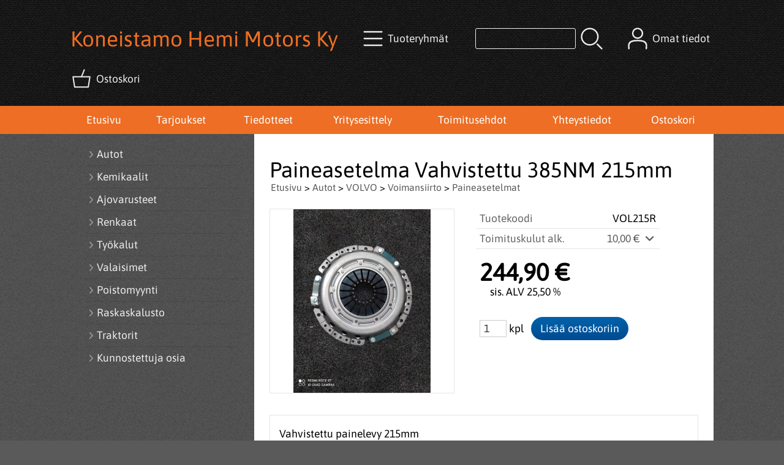

--- FILE ---
content_type: text/html; charset=UTF-8
request_url: https://www.hemimotors.fi/p3081-paineasetelma-vahvistettu-385nm-215mm-fi.html
body_size: 7421
content:
<!DOCTYPE html>
<html lang="fi">

<head>
<meta name="viewport" content="width=device-width, initial-scale=1" />
<meta charset="UTF-8" />
<link href="styles1-470572202.css" rel="stylesheet" type="text/css" />
<link href="fonts/font-awesome-1986/css/all.min.css" rel="stylesheet" type="text/css" />
<link rel="canonical" href="https://www.hemimotors.fi/p3081-paineasetelma-vahvistettu-385nm-215mm-fi.html" />
<meta name="robots" content="index, noarchive" />
<title>Paineasetelma Vahvistettu 385NM  215mm | Koneistamo Hemi Motors Ky</title>
<meta name="description" content="Vahvistettu painelevy 215mm Sopii kaikkiin B18-B20-B21-B23 litteällä vauhtipyörällä Pitovoima 385 nm alkuperäisellä levyllä. + 20% sintterilevyllä. Tätä painelevyä käytetään joskus myös Opelin vauhtipyörissä, sinun on sitten tehtävä uusi pulttiympyrä vauhtipyörään ( lamellin paksuus: 7,1..." />
<meta property="og:locale" content="fi_FI" />
<meta property="og:site_name" content="Koneistamo Hemi Motors Ky" />
<meta property="og:type" content="product.item" />
<meta property="og:url" content="https://www.hemimotors.fi/p3081-paineasetelma-vahvistettu-385nm-215mm-fi.html" />
<meta property="og:title" content="Paineasetelma Vahvistettu 385NM  215mm" />
<meta property="og:description" content="Vahvistettu painelevy 215mm Sopii kaikkiin B18-B20-B21-B23 litteällä vauhtipyörällä Pitovoima 385 nm alkuperäisellä levyllä. + 20% sintterilevyllä. Tätä painelevyä käytetään joskus myös Opelin vauhtipyörissä, sinun on sitten tehtävä uusi pulttiympyrä vauhtipyörään ( lamellin paksuus: 7,1..." />
<meta property="og:image" content="https://www.hemimotors.fi/graphics/products/thumbnails/pogrp_215r_3dcfedef.jpg" />
<meta property="og:updated_time" content="2026-01-14T09:43:33+02:00" />
<meta property="product:retailer_item_id" content="VOL215R" />
<meta property="product:price:amount" content="244.90" />
<meta property="product:price:currency" content="EUR" />
<meta name="twitter:title" content="Paineasetelma Vahvistettu 385NM  215mm" />
<meta name="twitter:url" content="https://www.hemimotors.fi/p3081-paineasetelma-vahvistettu-385nm-215mm-fi.html" />
<meta name="twitter:description" content="Vahvistettu painelevy 215mm Sopii kaikkiin B18-B20-B21-B23 litteällä vauhtipyörällä Pitovoima 385 nm alkuperäisellä levyllä. + 20% sintterilevyllä. Tätä painelevyä käytetään joskus myös Opelin vauhtipyörissä, sinun on sitten tehtävä uusi pulttiympyrä vauhtipyörään ( lamellin paksuus: 7,1..." />
<meta name="twitter:image" content="https://www.hemimotors.fi/graphics/products/thumbnails/pogrp_215r_3dcfedef.jpg" />
<meta name="twitter:card" content="summary_large_image" />
<meta name="csx4_connections_page_counter" id="csx4_connections_page_counter" content="1" />
<script src="actions-470572202.js"></script>
<script src="https://www.hemimotors.fi/extensions/image_zoom/image_zoom_2.js"></script>
</head>

<body>
<div id="csx4_curtain" onclick="csx4_hide_picture_popup();return false;"></div>
<div id="csx4_popup_box"></div>
<div id="csx4_cart_sidebar" style="display: none;"><div id="csx4_cart_sidebar_inner" onclick="if (document.activeElement.tagName!='A') window.open('https://www.hemimotors.fi/shopping-cart-fi.html', '_self');"></div></div>
<div id="body"><div id="ultimate_top_around"><div id="ultimate_top"></div></div><div id="top_around"><div id="top"><!-- Ulkoasupohja: Feather (2022) --><!-- Sijoita tämä kohtaan: #top jälkeen --><div class="shop_logo"><h1>Koneistamo Hemi Motors Ky</h1></div><!-- End of Ulkoasupohja: Feather (2022) --><div class="category_menu"><div id="csx4_category_menu"><a href="#" onclick="csx4_show_dropdown_category_menu();return false;" aria-label="Tuoteryhmät"><div class="category_menu_icon" aria-hidden="true"><svg role="img" aria-hidden="true" focusable="false" xmlns="http://www.w3.org/2000/svg" xml:space="preserve" version="1.1" viewBox="0 0 1909 1909" xmlns:xlink="http://www.w3.org/1999/xlink"><path class="fil1" d="M198 435c-35,0 -64,-29 -64,-64 0,-35 29,-64 64,-64l1513 0c35,0 64,29 64,64 0,35 -29,64 -64,64l-1513 0z"/><path class="fil1" d="M198 1018c-35,0 -64,-28 -64,-64 0,-35 29,-63 64,-63l1513 0c35,0 64,28 64,63 0,36 -29,64 -64,64l-1513 0z"/><path class="fil1" d="M198 1601c-35,0 -64,-28 -64,-63 0,-36 29,-64 64,-64l1513 0c35,0 64,28 64,64 0,35 -29,63 -64,63l-1513 0z"/><title>Tuoteryhmät</title></svg></div><div class="category_menu_text">Tuoteryhmät</div></a><div id="dropdown_category_menu"><div class="dropdown_category_menu" id="csx4_dropdown_category_menu" onmouseleave="csx4_show_dropdown_category_menu();return false;"></div></div></div></div><div class="product_search"><form action="product-search-fi.html" id="product_search" method="post"><div class="tb_product_search"><div class="tr_product_search"><div class="tc_product_search"><input aria-label="Tuotehaku" autocomplete="off" id="product_search_words" name="product_search_words" onkeyup="csx4_product_search_interval('1', 'fi', '500')" type="text" /></div><div class="tc_product_search"><div onclick="document.getElementById('product_search').submit();document.getElementById('product_search_icon1').style.display='none';if(document.getElementById('product_search_icon2'))document.getElementById('product_search_icon2').style.display='block';"><div id="product_search_icon1"><svg role="img" aria-label="Etsi" xmlns="http://www.w3.org/2000/svg" xml:space="preserve" version="1.1" viewBox="0 0 1429 1429" xmlns:xlink="http://www.w3.org/1999/xlink"><path class="fil1" d="M183 187c113,-113 260,-169 408,-169 148,0 295,56 408,169 112,112 169,260 169,407 0,148 -57,296 -169,408 -113,113 -260,169 -408,169 -148,0 -295,-56 -408,-169 -112,-112 -169,-260 -169,-408 0,-147 57,-295 169,-407zm408 -74c-123,0 -246,47 -340,141 -94,94 -141,217 -141,340 0,124 47,247 141,341 94,94 217,141 340,141 123,0 246,-47 340,-141 94,-94 141,-217 141,-341 0,-123 -47,-246 -141,-340 -94,-94 -217,-141 -340,-141z"/><path class="fil1" d="M1045 1116c-18,-18 -18,-49 0,-67 19,-19 49,-19 68,0l288 288c19,19 19,49 0,68 -18,18 -49,18 -67,0l-289 -289z"/><title>Etsi</title></svg></div><div id="product_search_icon2"><svg role="img" aria-label="Etsitään" xmlns="http://www.w3.org/2000/svg" xml:space="preserve" version="1.1" viewBox="0 0 1038 1038" xmlns:xlink="http://www.w3.org/1999/xlink"><circle class="fil1" cx="263" cy="175" r="79"/><circle class="fil1" cx="516" cy="93" r="79"/><circle class="fil1" cx="769" cy="175" r="79"/><circle class="fil1" cx="925" cy="390" r="79"/><circle class="fil1" cx="925" cy="656" r="79"/><circle class="fil1" cx="769" cy="871" r="79"/><circle class="fil1" cx="516" cy="953" r="79"/><circle class="fil1" cx="263" cy="871" r="79"/><circle class="fil1" cx="107" cy="656" r="79"/></svg></div></div></div></div></div></form></div><div class="sign_in_top"><div id="csx4_sign_in_top"><a href="#" onclick="csx4_show_dropdown_sign_in_menu();return false;" aria-label="Omat tiedot"><div class="sign_in_top_icon" aria-hidden="true"><svg role="img" aria-hidden="true" focusable="false" xmlns="http://www.w3.org/2000/svg" xml:space="preserve" version="1.1" viewBox="0 0 1270 1270" xmlns:xlink="http://www.w3.org/1999/xlink"><path class="fil1" d="M634 13c89,0 169,36 227,94l0 0c58,58 94,138 94,226 0,89 -36,169 -94,227l0 0c-58,58 -138,94 -227,94 -88,0 -168,-36 -226,-94l0 0c-58,-58 -94,-138 -94,-227 0,-88 36,-168 94,-226l0 0c58,-58 138,-94 226,-94zm167 153c-42,-42 -101,-69 -167,-69 -65,0 -124,27 -166,69l-1 0c-42,43 -69,102 -69,167 0,66 27,125 69,167l1 0c42,43 101,69 166,69 66,0 125,-26 167,-69l0 0c43,-42 69,-101 69,-167 0,-65 -26,-124 -69,-167l0 0z"/><path class="fil1" d="M176 1216c0,23 -20,42 -43,42 -23,-1 -42,-20 -41,-43 0,-18 -2,-42 -4,-67 -3,-30 -5,-63 -5,-98 3,-170 75,-347 551,-340 477,-7 549,170 551,340 1,35 -2,68 -4,98 -2,25 -4,49 -4,67 0,23 -18,42 -42,43 -23,0 -42,-19 -42,-42 0,-25 2,-49 4,-75 2,-29 5,-61 4,-90 -2,-128 -62,-263 -466,-256l-1 0c-404,-7 -464,127 -466,256 -1,29 2,61 4,90 2,26 4,50 4,75z"/><title>Omat tiedot</title></svg></div><div class="sign_in_top_text">Omat tiedot</div></a><div id="dropdown_sign_in_menu"><div class="dropdown_sign_in_menu" id="csx4_dropdown_sign_in_menu" onmouseleave="csx4_show_dropdown_sign_in_menu();return false;"><div class="sign_in_menu_links" id="csx4_sign_in_menu_links"><a href="https://www.hemimotors.fi/sign-in-fi.html">Kirjaudu sisään</a><a href="https://www.hemimotors.fi/user-account-fi.html">Yhteystiedot</a><a href="https://www.hemimotors.fi/user-account-orders-fi.html">Tilaushistoria</a><a href="https://www.hemimotors.fi/registration-fi.html">Rekisteröidy asiakkaaksi</a><a href="https://www.hemimotors.fi/forgotten-fi.html">Unohditko tunnukset?</a><a href="https://www.hemimotors.fi/coupon-fi.html">Aktivoi kuponki tai lahjakortti</a></div></div></div></div></div><div class="shopping_cart_top"><div id="csx4_cart_top"><a href="https://www.hemimotors.fi/shopping-cart-fi.html" aria-label="Ostoskori"><div class="shopping_cart_top_icon" aria-hidden="true"><svg role="img" aria-hidden="true" focusable="false" xmlns="http://www.w3.org/2000/svg" xml:space="preserve" version="1.1" viewBox="0 0 1192985 1192985" xmlns:xlink="http://www.w3.org/1999/xlink"><path class="fil1" d="M574081 447431l143400 -355580c6826,-17040 26184,-25314 43224,-18488 17041,6826 25315,26184 18489,43224l-133426 330844 407028 -51c18400,0 33325,14925 33325,33325 0,2721 -328,5366 -945,7897l-87846 552683c-2594,16360 -16738,28035 -32809,28022l-736058 101c-17518,0 -31889,-13539 -33224,-30718l-87859 -552783c-2871,-18111 9497,-35139 27607,-38010 1751,-277 3489,-416 5202,-416l433892 -50zm-394963 66599l77683 488728 679383 0 77682 -488728 -834748 0z"/><title>Ostoskori</title></svg></div><div class="shopping_cart_top_text">Ostoskori</div></a></div></div></div></div><div id="all_around"><div id="almost_around"><div id="landscape_around"><div id="landscape_around_inner"><div id="landscape_top"></div><div id="landscape_middle"></div><div id="landscape_bottom"><div class="main_navigation_mini" id="csx4_main_navigation_mini"><div class="tb_main_navigation_mini"><div class="tr_main_navigation_mini"><div class="tc_main_navigation_mini"><a href="https://www.hemimotors.fi/index.html">Etusivu</a></div><div class="tc_main_navigation_mini"><a href="#" onclick="csx4_show_dropdown_category_megamenu_mini();return false;">Tuoteryhmät</a></div><div class="tc_main_navigation_mini"><a href="https://www.hemimotors.fi/navigation-fi.html" onclick="csx4_switch_main_navigation();return false;" aria-label="Valikko"><i class="fa-solid fa-bars" aria-hidden="true"></i></a></div></div></div></div><div class="main_navigation_temp" id="csx4_main_navigation_temp"></div><div class="main_navigation" id="csx4_main_navigation"><div class="tb_main_navigation"><div class="tr_main_navigation"><div class="tc_main_navigation_only"><a href="https://www.hemimotors.fi/index.html">Etusivu</a></div><div class="tc_main_navigation"><a href="https://www.hemimotors.fi/offers-p1-fi.html">Tarjoukset</a></div><div class="tc_main_navigation"><a href="https://www.hemimotors.fi/news-fi.html">Tiedotteet</a></div><div class="tc_main_navigation"><a href="https://www.hemimotors.fi/a1-yritysesittely-fi.html">Yritysesittely</a></div><div class="tc_main_navigation"><a href="https://www.hemimotors.fi/a2-toimitusehdot-fi.html">Toimitusehdot</a></div><div class="tc_main_navigation"><a href="https://www.hemimotors.fi/contact-fi.html">Yhteystiedot</a></div><div class="tc_main_navigation"><a href="https://www.hemimotors.fi/shopping-cart-fi.html">Ostoskori</a></div></div></div></div></div></div></div><div id="dropdown_category_megamenu_mini"><div class="dropdown_category_megamenu_mini" id="csx4_dropdown_category_megamenu_mini"></div></div><div id="content_around"><div id="content"><div id="tb_content"><div id="tr_content"><div id="tc_content_left"><div class="categories" id="csx4_categories"><div class="category_tree_categories" id="csx4_category_tree_categories"><div class="category_tree_part"><a href="https://www.hemimotors.fi/c1-autot-p1-fi.html"><div><i class="fa-solid fa-angle-right fa-fw"></i>Autot</div><div></div></a><a href="https://www.hemimotors.fi/c387-kemikaalit-p1-fi.html"><div><i class="fa-solid fa-angle-right fa-fw"></i>Kemikaalit</div><div></div></a><a href="https://www.hemimotors.fi/c407-ajovarusteet-p1-fi.html"><div><i class="fa-solid fa-angle-right fa-fw"></i>Ajovarusteet</div><div></div></a><a href="https://www.hemimotors.fi/c527-renkaat-p1-fi.html"><div><i class="fa-solid fa-angle-right fa-fw"></i>Renkaat</div><div></div></a><a href="https://www.hemimotors.fi/c413-tyokalut-p1-fi.html"><div><i class="fa-solid fa-angle-right fa-fw"></i>Työkalut</div><div></div></a><a href="https://www.hemimotors.fi/c421-valaisimet-p1-fi.html"><div><i class="fa-solid fa-angle-right fa-fw"></i>Valaisimet</div><div></div></a><a href="https://www.hemimotors.fi/c426-poistomyynti-p1-fi.html"><div><i class="fa-solid fa-angle-right fa-fw"></i>Poistomyynti</div><div></div></a><a href="https://www.hemimotors.fi/c711-raskaskalusto-p1-fi.html"><div><i class="fa-solid fa-angle-right fa-fw"></i>Raskaskalusto</div><div></div></a></div><div class="category_tree_part"><a href="https://www.hemimotors.fi/c436-traktorit-p1-fi.html"><div><i class="fa-solid fa-angle-right fa-fw"></i>Traktorit</div><div></div></a><a href="https://www.hemimotors.fi/c442-kunnostettuja-osia-p1-fi.html"><div><i class="fa-solid fa-angle-right fa-fw"></i>Kunnostettuja osia</div><div></div></a></div></div></div></div><div id="tc_content_middle"><div id="tc_content_middle_inner"><input type="hidden" name="csx4_connections_product_id" id="csx4_connections_product_id" value="3081" /><h1 class="crumb">Paineasetelma Vahvistettu 385NM  215mm</h1><p class="crumb"><a href="https://www.hemimotors.fi/index.html">Etusivu</a> > <a href="https://www.hemimotors.fi/c1-autot-p1-fi.html">Autot</a> > <a href="https://www.hemimotors.fi/c273-volvo-p1-fi.html">VOLVO</a> > <a href="https://www.hemimotors.fi/c293-voimansiirto-p1-fi.html">Voimansiirto</a> > <a href="https://www.hemimotors.fi/c294-paineasetelmat-p1-fi.html">Paineasetelmat</a></p><div class="product_menus" id="csx4_product_menus"><div class="catalog_menus"></div></div><div class="tb_product_columns"><div class="tr_product_columns"><div class="tc_product_columns"><div id="product_picture" style="width: 302px;"><div class="tb_product_picture"><div class="tr_product_picture"><div class="tc_product_picture"><a href="graphics/products/215r_3dcfedef.jpg" oncontextmenu="return false;" onclick="csx4_show_picture_popup('3081', '1', '600', '800', 'fi');return false;" target="_blank"><div id="csx4_image_zoom"><picture><source srcset="graphics/products/thumbnails/1x/ppipp_215r_3dcfedef.webp 1x,graphics/products/thumbnails/2x/ppipp_215r_3dcfedef.webp 2x" type="image/webp" ><img src="graphics/products/thumbnails/ppipp_215r_3dcfedef.jpg" width="300" height="300" alt="Paineasetelma Vahvistettu 385NM  215mm" /></picture><img height="0" width="0" onload="if (typeof ImageZoom == 'function' && window.matchMedia('(pointer:fine)').matches && csx4_getCookie('csx4_user_is_touching') != 1) {var options = {large_file: 'graphics/products/215r_3dcfedef.jpg',box_width: 300,box_height: 300,small_width: '224',small_height: '300',large_width: '560',large_height: '750',large_width_fill: '190',large_height_fill: '0'};var container = document.getElementById('csx4_image_zoom');window.imageZoom = new ImageZoom(csx4_image_zoom, options);}" src="[data-uri]" alt="" /></div></a></div></div></div></div></div><div class="tc_product_columns"><div class="tb_product_figures"><div class="tr_product_figures"><div class="tc_product_figures_left">Tuotekoodi</div><div class="tc_product_figures_right">VOL215R</div></div><div class="tr_product_figures"><div class="tc_product_figures_left">Toimituskulut alk.</div><div class="tc_product_figures_right"><div class="csx4_script_show"><a class="csx4_popup" id="term1open" href="#" onclick="csx4_show_info('term1');return false;">10,00&nbsp;€ <i class="fa-solid fa-angle-down fa-fw"></i></a><a class="csx4_popup" id="term1close" href="#" style="display: none;" onclick="csx4_hide_info('term1');return false;">10,00&nbsp;€ <i class="fa-solid fa-angle-up fa-fw"></i></a></div><noscript>10,00&nbsp;€</noscript></div></div></div><div class="csx4_popup"><div class="csx4_popup_inner" id="term1" style="display: none;"><div class="product_delivery">Toimituskulut toimitustavoittain, jos tilaat vain tämän tuotteen:<div class="tb_product_delivery"><div class="tr_product_delivery"><div class="tc_product_delivery_left">Nouto Postista</div><div class="tc_product_delivery_right">10,00&nbsp;€</div></div><div class="tr_product_delivery"><div class="tc_product_delivery_left">Lähellä-paketti</div><div class="tc_product_delivery_right">10,00&nbsp;€</div></div></div>Sisältäen arvonlisäveroa 25,50 %</div></div></div><form action="https://www.hemimotors.fi/shopping-cart-fi.html" id="product_form3081" method="post"><input type="hidden" name="add_to_cart" value="1" /><input type="hidden" name="product_id" value="3081" /><div id="csx4_product_variations"></div><input type="hidden" name="csx4_connections_product_price" id="csx4_connections_product_price" value="244.90" /><div class="tb_product_price"><div class="tr_product_price"><div class="tc_product_price"><div class="product_price_normal">244,90&nbsp;€</div><div class="product_price_vat">sis. ALV 25,50 %</div></div></div></div><div id="csx4_cart_alert" style="display: none;"></div><div class="tb_product_cart"><div class="tr_product_cart"><div class="tc_product_cart_left"><input aria-label="Määrä (kpl)" type="text" name="product_qty" value="1" class="qty_1" /> kpl</div><div class="tc_product_cart_right"><input onclick="csx4_add_to_cart('product_form3081', 'fi');return false;" type="submit" value="Lisää ostoskoriin" /></div></div></div></form></div></div></div><div class="tb_product_intro"><div class="tr_product_intro"><div class="tc_product_intro"><div id="product_intro_description" class="part_content" style="display:block;"><p>Vahvistettu painelevy 215mm</p><p>Sopii kaikkiin B18-B20-B21-B23 litteällä vauhtipyörällä</p><p>Pitovoima 385 nm alkuperäisellä levyllä. + 20% sintterilevyllä.</p><p>Tätä painelevyä käytetään joskus myös Opelin vauhtipyörissä, sinun on sitten tehtävä uusi pulttiympyrä vauhtipyörään</p><p>( lamellin paksuus: 7,1 mm)</p></div></div></div></div><img height="0" width="0" onload="csx4_yesscript_product_intro('product_intro_description');" src="[data-uri]" alt="tech" /><div id="csx4_also_bought"><h2>Asiakkaat ostivat myös</h2><div id="csx4_catalog"><div class="catalog_pretty_item_around"><div class="catalog_pretty_item" onclick="window.open('https://www.hemimotors.fi/p1951-venttiiliohjain-race-pronssi-b19-b20-b21-b23-b230-b30-fi.html', '_self');"><div class="catalog_pretty_item_part"><div class="catalog_pretty_item_picture_around"><div class="catalog_pretty_item_picture"><a href="https://www.hemimotors.fi/p1951-venttiiliohjain-race-pronssi-b19-b20-b21-b23-b230-b30-fi.html"><picture><source srcset="graphics/products/thumbnails/1x/ppicn_4719_5a8ba609.webp 1x,graphics/products/thumbnails/2x/ppicn_4719_5a8ba609.webp 2x" type="image/webp" ><img src="graphics/products/thumbnails/ppicn_4719_5a8ba609.jpg" width="255" height="255" alt="Venttiiliohjain RACE pronssi B19 B20 B21 B23 B230 B30" /></picture></a></div></div></div><div class="catalog_pretty_item_part"><div class="catalog_pretty_item_title_around"><div class="catalog_pretty_item_title"><a href="https://www.hemimotors.fi/p1951-venttiiliohjain-race-pronssi-b19-b20-b21-b23-b230-b30-fi.html">Venttiiliohjain RACE pronssi B19 B20 B21 B23 B230 B30</a></div></div><div class="catalog_pretty_item_summary_around"><div class="catalog_pretty_item_summary">Venttiilinohjain imu ja pako 8 x 13.5 x 53mm.<br />B19,B20,B30,B21,B23,B200,B230 Hinta per kpl...&nbsp;<i class="fa-solid fa-angle-right"></i></div></div><div class="catalog_pretty_item_button_around"><div class="catalog_pretty_item_button"><form action="https://www.hemimotors.fi/shopping-cart-fi.html" id="product_form1951" method="post"><input type="hidden" name="add_to_cart" value="1" /><input type="hidden" name="product_id" value="1951" /><input type="hidden" name="product_qty"  value="1" /><input onclick="csx4_add_to_cart('product_form1951', 'fi');this.value='Lisätty';if(event.stopPropagation)event.stopPropagation();return false;" onmouseover="this.value='Lisää ostoskoriin';" type="submit" value="Lisää ostoskoriin" /></form></div></div></div><div class="catalog_pretty_item_part"><div class="catalog_pretty_item_price_around"><div class="catalog_pretty_item_price"><div class="catalog_pretty_item_price_normal">12,70&nbsp;€</div></div></div><div class="catalog_pretty_item_energy_flech_around"></div><div class="catalog_pretty_item_stock_around"></div></div></div><div class="catalog_pretty_item" onclick="window.open('https://www.hemimotors.fi/p1482-kytkinlevy-215-mm-22-uraa-volvo-fi.html', '_self');"><div class="catalog_pretty_item_part"><div class="catalog_pretty_item_picture_around"><div class="catalog_pretty_item_picture"><a href="https://www.hemimotors.fi/p1482-kytkinlevy-215-mm-22-uraa-volvo-fi.html"><picture><source srcset="graphics/products/thumbnails/1x/ppicn_2091_78c8d8_180cb2a8.webp 1x,graphics/products/thumbnails/2x/ppicn_2091_78c8d8_180cb2a8.webp 2x" type="image/webp" ><img src="graphics/products/thumbnails/ppicn_2091_78c8d8_180cb2a8.jpg" width="255" height="255" alt="Kytkinlevy, 215 mm/22 uraa, Volvo" /></picture></a></div></div></div><div class="catalog_pretty_item_part"><div class="catalog_pretty_item_title_around"><div class="catalog_pretty_item_title"><a href="https://www.hemimotors.fi/p1482-kytkinlevy-215-mm-22-uraa-volvo-fi.html">Kytkinlevy, 215 mm/22 uraa, Volvo</a></div></div><div class="catalog_pretty_item_summary_around"><div class="catalog_pretty_item_summary">Vakio kytkinlevy Vastaa Sachs: 1861771136 22,2x25,3-EV 215 mm / 22 hammasta Sopii mm. moottoreihin: Volvo: 2.0: B19A, B19ET, B19K, B200E, B200F, B200G, B200K...&nbsp;<i class="fa-solid fa-angle-right"></i></div></div><div class="catalog_pretty_item_button_around"><div class="catalog_pretty_item_button"><form action="https://www.hemimotors.fi/shopping-cart-fi.html" id="product_form1482" method="post"><input type="hidden" name="add_to_cart" value="1" /><input type="hidden" name="product_id" value="1482" /><input type="hidden" name="product_qty"  value="1" /><input onclick="csx4_add_to_cart('product_form1482', 'fi');this.value='Lisätty';if(event.stopPropagation)event.stopPropagation();return false;" onmouseover="this.value='Lisää ostoskoriin';" type="submit" value="Lisää ostoskoriin" /></form></div></div></div><div class="catalog_pretty_item_part"><div class="catalog_pretty_item_price_around"><div class="catalog_pretty_item_price"><div class="catalog_pretty_item_price_normal">89,90&nbsp;€</div></div></div><div class="catalog_pretty_item_energy_flech_around"></div><div class="catalog_pretty_item_stock_around"></div></div></div><div class="catalog_pretty_item" onclick="window.open('https://www.hemimotors.fi/p1422-pystykasijarrun-rakennussarja-fi.html', '_self');"><div class="catalog_pretty_item_part"><div class="catalog_pretty_item_picture_around"><div class="catalog_pretty_item_picture"><a href="https://www.hemimotors.fi/p1422-pystykasijarrun-rakennussarja-fi.html"><picture><source srcset="graphics/products/thumbnails/1x/ppicn_2042_ceca2e_2c4e8e29.webp 1x,graphics/products/thumbnails/2x/ppicn_2042_ceca2e_2c4e8e29.webp 2x" type="image/webp" ><img src="graphics/products/thumbnails/ppicn_2042_ceca2e_2c4e8e29.jpg" width="255" height="255" alt="Pystykäsijarrun rakennussarja" /></picture></a></div></div></div><div class="catalog_pretty_item_part"><div class="catalog_pretty_item_title_around"><div class="catalog_pretty_item_title"><a href="https://www.hemimotors.fi/p1422-pystykasijarrun-rakennussarja-fi.html">Pystykäsijarrun rakennussarja</a></div></div><div class="catalog_pretty_item_summary_around"><div class="catalog_pretty_item_summary">Lisätiedot&nbsp;<i class="fa-solid fa-angle-right"></i></div></div><div class="catalog_pretty_item_button_around"><div class="catalog_pretty_item_button"><form action="https://www.hemimotors.fi/p1422-pystykasijarrun-rakennussarja-fi.html" method="post"><input type="submit" value="Näytä lisätiedot" /></form></div></div></div><div class="catalog_pretty_item_part"><div class="catalog_pretty_item_price_around"><div class="catalog_pretty_item_price"><div class="catalog_pretty_item_price_normal">49,70&nbsp;€</div></div></div><div class="catalog_pretty_item_energy_flech_around"></div><div class="catalog_pretty_item_stock_around"></div></div></div><div class="catalog_pretty_item" onclick="window.open('https://www.hemimotors.fi/p1649-volvo-alumiini-imusarja-tuplakaasareille-vinokone-fi.html', '_self');"><div class="catalog_pretty_item_part"><div class="catalog_pretty_item_picture_around"><div class="catalog_pretty_item_picture"><a href="https://www.hemimotors.fi/p1649-volvo-alumiini-imusarja-tuplakaasareille-vinokone-fi.html"><picture><source srcset="graphics/products/thumbnails/1x/ppicn_2291_63243d_264f9406.webp 1x,graphics/products/thumbnails/2x/ppicn_2291_63243d_264f9406.webp 2x" type="image/webp" ><img src="graphics/products/thumbnails/ppicn_2291_63243d_264f9406.jpg" width="255" height="255" alt="Volvo Alumiini imusarja tuplakaasareille vinokone" /></picture></a></div></div></div><div class="catalog_pretty_item_part"><div class="catalog_pretty_item_title_around"><div class="catalog_pretty_item_title"><a href="https://www.hemimotors.fi/p1649-volvo-alumiini-imusarja-tuplakaasareille-vinokone-fi.html">Volvo Alumiini imusarja tuplakaasareille vinokone</a></div></div><div class="catalog_pretty_item_summary_around"><div class="catalog_pretty_item_summary">-Volvo vinokoneen imusarja tuplakaasareille. -Pituus keskeltä noin 80mm.&nbsp;<i class="fa-solid fa-angle-right"></i></div></div><div class="catalog_pretty_item_button_around"><div class="catalog_pretty_item_button"><form action="https://www.hemimotors.fi/p1649-volvo-alumiini-imusarja-tuplakaasareille-vinokone-fi.html" method="post"><input type="submit" value="Näytä lisätiedot" /></form></div></div></div><div class="catalog_pretty_item_part"><div class="catalog_pretty_item_price_around"><div class="catalog_pretty_item_price"><div class="catalog_pretty_item_price_normal">106,50&nbsp;€</div></div></div><div class="catalog_pretty_item_energy_flech_around"></div><div class="catalog_pretty_item_stock_around"></div></div></div><div class="catalog_pretty_item" onclick="window.open('https://www.hemimotors.fi/p2470-ljypumpun-tiiviste-fi.html', '_self');"><div class="catalog_pretty_item_part"><div class="catalog_pretty_item_picture_around"><div class="catalog_pretty_item_picture"><a href="https://www.hemimotors.fi/p2470-ljypumpun-tiiviste-fi.html"><picture><source srcset="graphics/products/thumbnails/1x/ppicn_volopt_d977594c.webp 1x,graphics/products/thumbnails/2x/ppicn_volopt_d977594c.webp 2x" type="image/webp" ><img src="graphics/products/thumbnails/ppicn_volopt_d977594c.jpg" width="255" height="255" alt="Öljypumpun tiiviste" /></picture></a></div></div></div><div class="catalog_pretty_item_part"><div class="catalog_pretty_item_title_around"><div class="catalog_pretty_item_title"><a href="https://www.hemimotors.fi/p2470-ljypumpun-tiiviste-fi.html">Öljypumpun tiiviste</a></div></div><div class="catalog_pretty_item_summary_around"><div class="catalog_pretty_item_summary">Volvo 140 1.8 08.66-07.68<br /> Volvo 140 1.8 S 07.67-01.72<br /> Volvo 140 2.0...&nbsp;<i class="fa-solid fa-angle-right"></i></div></div><div class="catalog_pretty_item_button_around"><div class="catalog_pretty_item_button"><form action="https://www.hemimotors.fi/shopping-cart-fi.html" id="product_form2470" method="post"><input type="hidden" name="add_to_cart" value="1" /><input type="hidden" name="product_id" value="2470" /><input type="hidden" name="product_qty"  value="1" /><input onclick="csx4_add_to_cart('product_form2470', 'fi');this.value='Lisätty';if(event.stopPropagation)event.stopPropagation();return false;" onmouseover="this.value='Lisää ostoskoriin';" type="submit" value="Lisää ostoskoriin" /></form></div></div></div><div class="catalog_pretty_item_part"><div class="catalog_pretty_item_price_around"><div class="catalog_pretty_item_price"><div class="catalog_pretty_item_price_normal">3,55&nbsp;€</div></div></div><div class="catalog_pretty_item_energy_flech_around"></div><div class="catalog_pretty_item_stock_around"></div></div></div><div class="catalog_pretty_item" onclick="window.open('https://www.hemimotors.fi/p2312-kiertokangenlaakerit-mazda-f8-fe-fi.html', '_self');"><div class="catalog_pretty_item_part"><div class="catalog_pretty_item_picture_around"><div class="catalog_pretty_item_picture"><a href="https://www.hemimotors.fi/p2312-kiertokangenlaakerit-mazda-f8-fe-fi.html"><picture><source srcset="graphics/products/thumbnails/1x/ppicn_536_6ea46dfc.webp 1x,graphics/products/thumbnails/2x/ppicn_536_6ea46dfc.webp 2x" type="image/webp" ><img src="graphics/products/thumbnails/ppicn_536_6ea46dfc.jpg" width="255" height="255" alt="Kiertokangenlaakerit, Mazda F8/FE" /></picture></a></div></div></div><div class="catalog_pretty_item_part"><div class="catalog_pretty_item_title_around"><div class="catalog_pretty_item_title"><a href="https://www.hemimotors.fi/p2312-kiertokangenlaakerit-mazda-f8-fe-fi.html">Kiertokangenlaakerit, Mazda F8/FE</a></div></div><div class="catalog_pretty_item_summary_around"><div class="catalog_pretty_item_summary">Tuotekuvaus Kiertokangenlaakerisarja<br /> Sisähalkaisija: 50,955mm<br /> Ulkohalkaisija: 54,002mm...&nbsp;<i class="fa-solid fa-angle-right"></i></div></div><div class="catalog_pretty_item_button_around"><div class="catalog_pretty_item_button"><form action="https://www.hemimotors.fi/p2312-kiertokangenlaakerit-mazda-f8-fe-fi.html" method="post"><input type="submit" value="Näytä lisätiedot" /></form></div></div></div><div class="catalog_pretty_item_part"><div class="catalog_pretty_item_price_around"><div class="catalog_pretty_item_price"><div class="catalog_pretty_item_price_from_notice">alkaen</div><div class="catalog_pretty_item_price_normal">34,90&nbsp;€</div></div></div><div class="catalog_pretty_item_energy_flech_around"></div><div class="catalog_pretty_item_stock_around"></div></div></div><div class="catalog_pretty_item" onclick="window.open('https://www.hemimotors.fi/p867-cometic-kansitiiviste-b23-230-234-97mm-fi.html', '_self');"><div class="catalog_pretty_item_part"><div class="catalog_pretty_item_picture_around"><div class="catalog_pretty_item_picture"><a href="https://www.hemimotors.fi/p867-cometic-kansitiiviste-b23-230-234-97mm-fi.html"><picture><source srcset="graphics/products/thumbnails/1x/ppicn_1819_704bb2_bf963500.webp 1x,graphics/products/thumbnails/2x/ppicn_1819_704bb2_bf963500.webp 2x" type="image/webp" ><img src="graphics/products/thumbnails/ppicn_1819_704bb2_bf963500.jpg" width="255" height="255" alt="Cometic Kansitiiviste B23/230/234 97mm" /></picture></a></div></div></div><div class="catalog_pretty_item_part"><div class="catalog_pretty_item_title_around"><div class="catalog_pretty_item_title"><a href="https://www.hemimotors.fi/p867-cometic-kansitiiviste-b23-230-234-97mm-fi.html">Cometic Kansitiiviste B23/230/234 97mm</a></div></div><div class="catalog_pretty_item_summary_around"><div class="catalog_pretty_item_summary">Lisätiedot&nbsp;<i class="fa-solid fa-angle-right"></i></div></div><div class="catalog_pretty_item_button_around"><div class="catalog_pretty_item_button"><form action="https://www.hemimotors.fi/p867-cometic-kansitiiviste-b23-230-234-97mm-fi.html" method="post"><input type="submit" value="Näytä lisätiedot" /></form></div></div></div><div class="catalog_pretty_item_part"><div class="catalog_pretty_item_price_around"><div class="catalog_pretty_item_price"><div class="catalog_pretty_item_price_normal">169,90&nbsp;€</div></div></div><div class="catalog_pretty_item_energy_flech_around"></div><div class="catalog_pretty_item_stock_around"></div></div></div><div class="catalog_pretty_item" onclick="window.open('https://www.hemimotors.fi/p1569-volvo-ljypumppu-b19-b21-b23-b200-b230-fi.html', '_self');"><div class="catalog_pretty_item_part"><div class="catalog_pretty_item_picture_around"><div class="catalog_pretty_item_picture"><a href="https://www.hemimotors.fi/p1569-volvo-ljypumppu-b19-b21-b23-b200-b230-fi.html"><picture><source srcset="graphics/products/thumbnails/1x/ppicn_2180_4c74e3_eaf375e5.webp 1x,graphics/products/thumbnails/2x/ppicn_2180_4c74e3_eaf375e5.webp 2x" type="image/webp" ><img src="graphics/products/thumbnails/ppicn_2180_4c74e3_eaf375e5.jpg" width="255" height="255" alt="Volvo Öljypumppu B19 B21 B23 B200 B230" /></picture></a></div></div></div><div class="catalog_pretty_item_part"><div class="catalog_pretty_item_title_around"><div class="catalog_pretty_item_title"><a href="https://www.hemimotors.fi/p1569-volvo-ljypumppu-b19-b21-b23-b200-b230-fi.html">Volvo Öljypumppu B19 B21 B23 B200 B230</a></div></div><div class="catalog_pretty_item_summary_around"><div class="catalog_pretty_item_summary">Korkea tuottoinen&nbsp;turbo mallin pumppu. Joihinkin malleihin voi joutua tekemään vähäisiä muutoksia akseliin tai lohkon reikää voi...&nbsp;<i class="fa-solid fa-angle-right"></i></div></div><div class="catalog_pretty_item_button_around"><div class="catalog_pretty_item_button"><form action="https://www.hemimotors.fi/shopping-cart-fi.html" id="product_form1569" method="post"><input type="hidden" name="add_to_cart" value="1" /><input type="hidden" name="product_id" value="1569" /><input type="hidden" name="product_qty"  value="1" /><input onclick="csx4_add_to_cart('product_form1569', 'fi');this.value='Lisätty';if(event.stopPropagation)event.stopPropagation();return false;" onmouseover="this.value='Lisää ostoskoriin';" type="submit" value="Lisää ostoskoriin" /></form></div></div></div><div class="catalog_pretty_item_part"><div class="catalog_pretty_item_price_around"><div class="catalog_pretty_item_price"><div class="catalog_pretty_item_price_normal">149,00&nbsp;€</div></div></div><div class="catalog_pretty_item_energy_flech_around"></div><div class="catalog_pretty_item_stock_around"></div></div></div><div class="catalog_pretty_item" onclick="window.open('https://www.hemimotors.fi/p2468-jakopaan-hihnakotelo-fi.html', '_self');"><div class="catalog_pretty_item_part"><div class="catalog_pretty_item_picture_around"><div class="catalog_pretty_item_picture"><a href="https://www.hemimotors.fi/p2468-jakopaan-hihnakotelo-fi.html"><picture><source srcset="graphics/products/thumbnails/1x/ppicn_4001_1_e2ccb6e0.webp 1x,graphics/products/thumbnails/2x/ppicn_4001_1_e2ccb6e0.webp 2x" type="image/webp" ><img src="graphics/products/thumbnails/ppicn_4001_1_e2ccb6e0.jpg" width="255" height="255" alt="Jakopään hihnakotelo" /></picture></a></div></div></div><div class="catalog_pretty_item_part"><div class="catalog_pretty_item_title_around"><div class="catalog_pretty_item_title"><a href="https://www.hemimotors.fi/p2468-jakopaan-hihnakotelo-fi.html">Jakopään hihnakotelo</a></div></div><div class="catalog_pretty_item_summary_around"><div class="catalog_pretty_item_summary">Volvo 240 2.0 08.84-07.85<br /> Volvo 240 2.3 08.83-07.85<br /> Volvo 240 2.3...&nbsp;<i class="fa-solid fa-angle-right"></i></div></div><div class="catalog_pretty_item_button_around"><div class="catalog_pretty_item_button"><form action="https://www.hemimotors.fi/shopping-cart-fi.html" id="product_form2468" method="post"><input type="hidden" name="add_to_cart" value="1" /><input type="hidden" name="product_id" value="2468" /><input type="hidden" name="product_qty"  value="1" /><input onclick="csx4_add_to_cart('product_form2468', 'fi');this.value='Lisätty';if(event.stopPropagation)event.stopPropagation();return false;" onmouseover="this.value='Lisää ostoskoriin';" type="submit" value="Lisää ostoskoriin" /></form></div></div></div><div class="catalog_pretty_item_part"><div class="catalog_pretty_item_price_around"><div class="catalog_pretty_item_price"><div class="catalog_pretty_item_price_normal">15,20&nbsp;€</div></div></div><div class="catalog_pretty_item_energy_flech_around"></div><div class="catalog_pretty_item_stock_around"></div></div></div></div></div></div></div><img height="0" width="0" onload="csx4_yesscript();" src="[data-uri]" alt="tech" /></div><div id="tc_content_right"></div></div></div></div></div></div><div id="brand_around"><div id="brand"></div></div><div id="bottom_around"><div id="bottom"><div class="tb_bottom"><div class="tr_bottom"><div class="tc_bottom"><div class="bottom_contact">Koneistamo Hemi Motors Ky<br />Sammontie 1<br />FI-18300, Heinola<br />FINLAND<br /></div></div><div class="tc_bottom"><div class="bottom_contact">puh. 037182882<br />hemimotors@hemimotors.fi
TIEDUSTELUT ENSISIJAISESTI SÄHKÖPOSTILLA<br />Y-tunnus: 1609849-5<br /></div></div></div></div></div><a href="shopping_cart.php" class="oma_paytrail_banneri"><img src="graphics/codes/paytrail_banneri_2023_kaikki_maksutavat_e93cfcca.png" alt="Paytrail" /></a></div></div><div class="oma_copyright">Copyright © Hemimotors Ky. All rights reserved.</div></div><div style="text-align: center !important;"><div style="display: inline-block;font: 80%/1.1 'Segoe UI', Arial, sans-serif !important;margin: 7px auto 24px auto !important;">&nbsp;</div></div>
<script type="application/ld+json">
{
	"@context": "http://schema.org/",
	"@type": "Product",
	"name": "Paineasetelma Vahvistettu 385NM  215mm",
	"image": [
		"https://www.hemimotors.fi/graphics/products/215r_3dcfedef.jpg"
	],
	"description": "Vahvistettu painelevy 215mm Sopii kaikkiin B18-B20-B21-B23 litteällä vauhtipyörällä Pitovoima 385 nm alkuperäisellä levyllä. + 20% sintterilevyllä. Tätä painelevyä käytetään joskus myös Opelin vauhtipyörissä, sinun on sitten tehtävä uusi pulttiympyrä vauhtipyörään ( lamellin paksuus: 7,1...",
	"sku": "VOL215R",
	"offers": {
		"@type": "Offer",
		"url": "https://www.hemimotors.fi/p3081-paineasetelma-vahvistettu-385nm-215mm-fi.html",
		"priceCurrency": "EUR",
		"price": "244.90",
		"seller": {
			"@type": "Organization",
			"name": "Koneistamo Hemi Motors Ky"
		}
	}
}
</script>
<script type="application/ld+json">
{
	"@context": "http://schema.org",
	"@type": "BreadcrumbList",
	"itemListElement": [{
		"@type": "ListItem",
		"position": 1,
		"item": {
			"@id": "https://www.hemimotors.fi/c1-autot-p1-fi.html",
			"name": "Autot"
		}
	},{
		"@type": "ListItem",
		"position": 2,
		"item": {
			"@id": "https://www.hemimotors.fi/c273-volvo-p1-fi.html",
			"name": "VOLVO"
		}
	},{
		"@type": "ListItem",
		"position": 3,
		"item": {
			"@id": "https://www.hemimotors.fi/c293-voimansiirto-p1-fi.html",
			"name": "Voimansiirto"
		}
	},{
		"@type": "ListItem",
		"position": 4,
		"item": {
			"@id": "https://www.hemimotors.fi/c294-paineasetelmat-p1-fi.html",
			"name": "Paineasetelmat"
		}
	},{
		"@type": "ListItem",
		"position": 5,
		"item": {
			"@id": "https://www.hemimotors.fi/p3081-paineasetelma-vahvistettu-385nm-215mm-fi.html",
			"name": "Paineasetelma Vahvistettu 385NM  215mm",
			"image": "https://www.hemimotors.fi/graphics/products/215r_3dcfedef.jpg"
		}
	}]
}
</script>

</body>

</html>

<!--
Powered by Clover Shop(r) ❤
Copyright (c) 2013- Clover Shop Oy. All rights reserved.

This is commercial software. Unauthorized use, reproduction,
reverse engineering and/or distribution is strictly prohibited.

For more information, please visit https://www.clovershop.com
-->